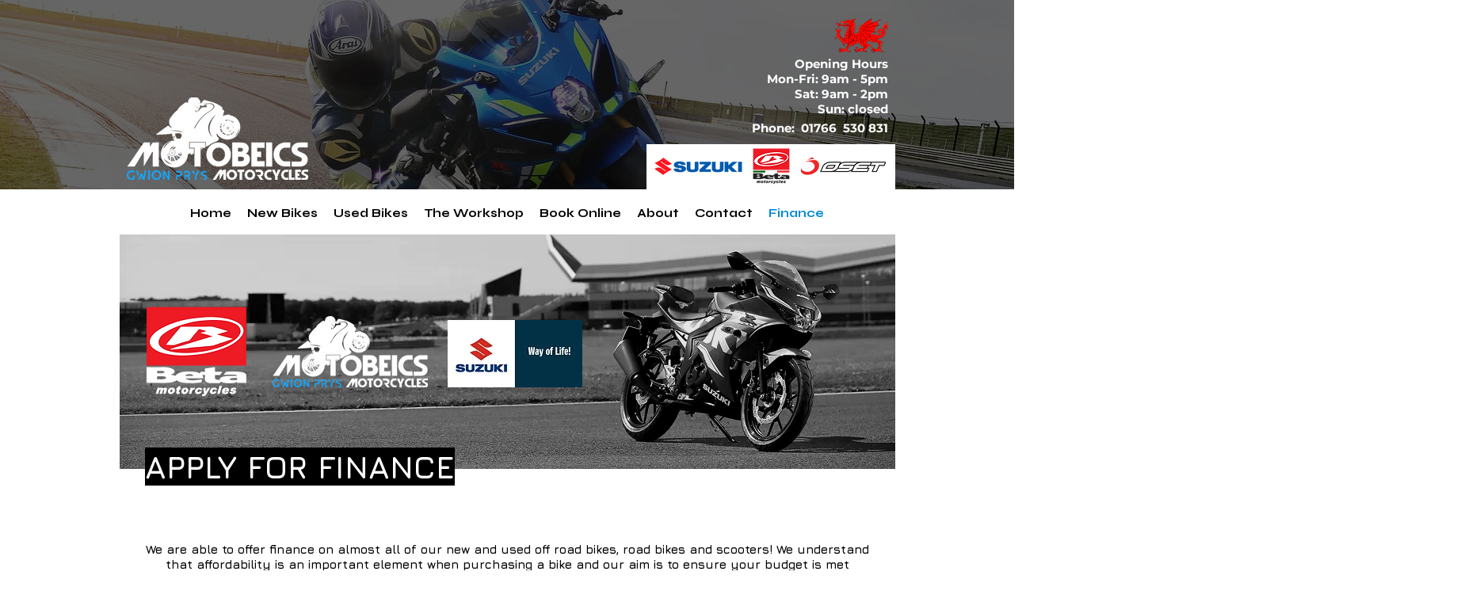

--- FILE ---
content_type: application/javascript; charset=utf-8
request_url: https://widget.scukcalculator.co.uk/v1/script/FinanceCalc?key=qppRsNNdM3MhmUiafkAbtEML0SmB3AW%20V
body_size: 4114
content:
loadSCUK = function (calcParameters) {

    window.addEventListener('load',  function() {
        initialiseSCUKCalc(calcParameters)
    })

};

initialiseSCUKCalc = function(calcParameters){
    if (!calcParameters.hasOwnProperty("targetContainer")) {
            console.log("Missing 'targetContainer' parameter");
            return;
        }

        if (!document.getElementById(calcParameters.targetContainer)) {
            console.log("Target container not found: " + calcParameters.targetContainer);
            return;
        }

        calcParameters.key = 'qppRsNNdM3MhmUiafkAbtEML0SmB3AW V'

        calcParameters.url = window.location.href

        calcParameters.portalUrl = "https://www.scukcalculator.co.uk"

        var iframe = document.createElement("iframe");
            iframe.setAttribute("src", "https://widget.scukcalculator.co.uk/widget?key=" + encodeURI(calcParameters.key) + "#" + JSON.stringify(calcParameters));
            iframe.style.width = "100%";
            iframe.setAttribute("scrolling", "no");
            iframe.setAttribute("webkitallowfullscreen", "");
            iframe.setAttribute("mozallowfullscreen", "");
            iframe.setAttribute("allowfullscreen", "");
            iframe.setAttribute("allow", "geolocation");
            iframe.setAttribute("id", "scuk-calc-widget");
            iframe.frameBorder = 0;
            document.getElementById(calcParameters.targetContainer).appendChild(iframe);
            iframe.style.height = "500px"

    // Listeners for events
    var eventMethod = window.addEventListener ? "addEventListener" : "attachEvent";
    var eventer = window[eventMethod];
    var messageEvent = eventMethod == "attachEvent" ? "onmessage" : "message";

    // Resize iframe
    eventer(messageEvent,function(e) {
        if (e.data['method'] === 'initialise'){
            iframe = document.getElementById('scuk-calc-widget')
            if(calcParameters.hasOwnProperty("vehicle")){
                iframe.contentWindow.postMessage({vehicle: calcParameters.vehicle}, '*')
            }
            if(calcParameters.hasOwnProperty("inputs")){
                iframe.contentWindow.postMessage({inputs: calcParameters.inputs}, '*')
            }
            if(calcParameters.hasOwnProperty("defaultParameters")){
                iframe.contentWindow.postMessage({defaultParameters: calcParameters.defaultParameters}, '*')
            }
        }

        if (e.data['method'] === 'adjustFrameHeight'){
            document.getElementById('scuk-calc-widget').style.height = e.data['params']+"px"
        }

        if (e.data['method'] === 'resetScrollOffset') {
            document.getElementById('scuk-calc-widget').scrollIntoView({
                behavior: e.data.behaviour || 'instant'
            });
        }

    },false);

    window.addEventListener('scroll', () => {
        const iframe = document.getElementById('scuk-calc-widget');

        if (iframe) {
            iframe.contentWindow.postMessage({
                method: 'scrollUpdate',
                scrollY: window.scrollY,
                viewportHeight: window. innerHeight
            }, '*');
        }
    });
}
